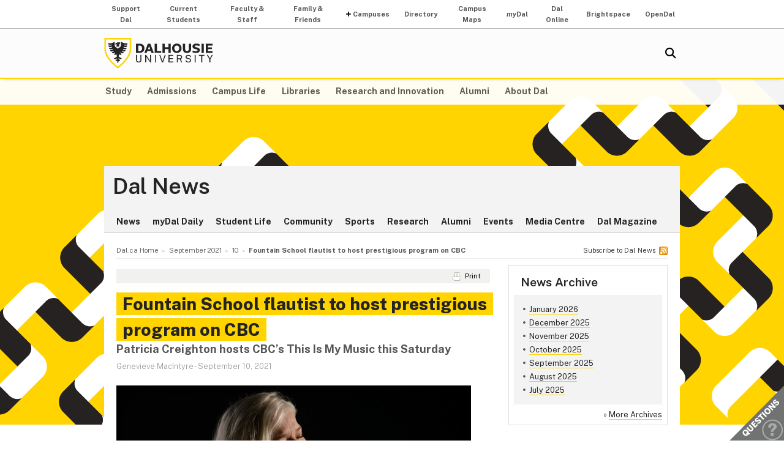

--- FILE ---
content_type: text/html; charset=UTF-8
request_url: https://www.dal.ca/news/2021/09/10/fountain-school-flautist-to-host-prestigious-program-on-cbc.html
body_size: 7728
content:
<!DOCTYPE html>
<html lang="en" >
<head>
    <meta http-equiv="Content-Type" content="text/html; charset=utf-8" />
    <meta name="keywords" content="Music, Arts and Social Sciences, Community & Culture" />
    <meta name="description" content="" />
    <meta name="coveoDate" content="2021-09-10T12:28:38Z" /><link rel="icon" sizes="192x192" href="https://cdn.dal.ca/etc/designs/dalhousie/clientlibs/global/default/images/favicon/icon-192x192.png.lt_52d8b16a1d0bc6e6e2f65bda92d6c7fa.res/icon-192x192.png">
<link rel="apple-touch-icon" sizes="180x180" href="https://cdn.dal.ca/etc/designs/dalhousie/clientlibs/global/default/images/favicon/apple-touch-icon-180x180.png.lt_0769fa00e34e46c4d1386dc7853ec114.res/apple-touch-icon-180x180.png">
<link rel="apple-touch-icon" sizes="167x167" href="https://cdn.dal.ca/etc/designs/dalhousie/clientlibs/global/default/images/favicon/apple-touch-icon-167x167.png.lt_96c78712ff221466887c36a6900b4720.res/apple-touch-icon-167x167.png">
<link rel="apple-touch-icon" sizes="152x152" href="https://cdn.dal.ca/etc/designs/dalhousie/clientlibs/global/default/images/favicon/apple-touch-icon-152x152.png.lt_e2fc5ffdbb67d4dafbf41c0162fb0f33.res/apple-touch-icon-152x152.png">
<link rel="apple-touch-icon" sizes="120x120" href="https://cdn.dal.ca/etc/designs/dalhousie/clientlibs/global/default/images/favicon/apple-touch-icon-120x120.png.lt_a2a46a9537b9255c5c750a3ad0350c09.res/apple-touch-icon-120x120.png">
<meta name="msapplication-square310x310logo" content="/etc/designs/dalhousie/clientlibs/global/default/images/favicon/icon-310x310.png">
<meta name="msapplication-wide310x150logo" content="/etc/designs/dalhousie/clientlibs/global/default/images/favicon/icon-310x150.png">
<meta name="msapplication-square150x150logo" content="/etc/designs/dalhousie/clientlibs/global/default/images/favicon/icon-150x150.png">
<meta name="msapplication-square70x70logo" content="/etc/designs/dalhousie/clientlibs/global/default/images/favicon/icon-70x70.png">
<meta property="og:title" content="Fountain School flautist to host prestigious program on CBC" />
<meta property="og:type" content="article" />
<meta property="og:url" content="https://www.dal.ca/news/2021/09/10/fountain-school-flautist-to-host-prestigious-program-on-cbc.html" />
<meta property="og:image" content="https://cdn.dal.ca/news/2021/09/10/fountain-school-flautist-to-host-prestigious-program-on-cbc/_jcr_content/image.adaptive.full.high.jpg/1631219594413.jpg" />
<meta property="og:image:alt" content="Patricia Creighton hosted episode of This Is My Music will feature a wide range of classical works by composers including Puccini, Schumann, Chopin, Debussy and more. (Alex MacCauley photos)" />
<meta property="og:site_name" content="Dalhousie News" />
<meta property="og:description" content="This Saturday morning, be sure to tune into CBC’s This Is My Music with Tom Allen to hear Patricia Creighton, flute instructor in Dalhousie’s Fountain School of Performing Arts and Principal Flautist with Symphony Nova Scotia, share some of the music that moves her." />
<meta name="twitter:card" content="summary_large_image" />
<meta name="twitter:description" content="This Saturday morning, be sure to tune into CBC’s This Is My Music with Tom Allen to hear Patricia Creighton, flute instructor in Dalhousie’s Fountain School of Performing Arts and Principal Flautist with Symphony Nova Scotia, share some of the music that moves her." />
<meta name="twitter:site" content="@Dalnews" />
<meta name="twitter:creator" content="@Dalnews" />
<title>Fountain School flautist to host prestigious program on CBC - Dal News - Dalhousie University</title>

    <link rel="stylesheet" href="https://cdn.dal.ca/etc.clientlibs/clientlibs/granite/jquery-ui.lt_39f0d37a60fbd501f32c59f84fd34f75.min.css" type="text/css">
<link rel="stylesheet" href="https://cdn.dal.ca/etc/designs/dalhousie/clientlibs/global/jquery-ui.lt_d15c3c2fe8bb0b57e2fd329b0ba8ab7c.min.css" type="text/css">
<link rel="stylesheet" href="https://cdn.dal.ca/etc/designs/dalhousie/clientlibs/global/selectNav.lt_5135b360db8e63ccf56b2a5b98325d90.min.css" type="text/css">
<link rel="stylesheet" href="https://cdn.dal.ca/etc.clientlibs/dalhousie/clientlibs/clientlib-site.lt_68910fe1d4dca7bbbf0fe76938f1d1ae.min.css" type="text/css">
<link rel="stylesheet" href="https://cdn.dal.ca/etc/designs/dalhousie/clientlibs/global/default.lt_6faca3b689a3a4d90a2efee217b69b91.min.css" type="text/css">
<script src="https://cdn.dal.ca/etc.clientlibs/clientlibs/granite/jquery.lt_1fc733054ddb2e2fcd4a0f763671047b.min.js"></script>
<script src="https://cdn.dal.ca/etc.clientlibs/clientlibs/granite/jquery-ui.lt_99d8b552b0168e049b4d8a2d5568e57e.min.js"></script>
<script src="https://cdn.dal.ca/etc/designs/dalhousie/clientlibs/global/jquery.uniform.lt_7dc7bb06854120382202ad7d19325443.min.js"></script>
<script src="https://cdn.dal.ca/etc/designs/dalhousie/clientlibs/global/selectNav.lt_84c84a606a4e81f8b597406bf7043c5d.min.js"></script>
<script src="https://cdn.dal.ca/etc.clientlibs/dalhousie/clientlibs/clientlib-site.lt_73f8cf55063677ad1c4b77e9c6189710.min.js"></script>
<script src="https://cdn.dal.ca/etc/designs/dalhousie/clientlibs/global/default.lt_33c8bc4d947f6853ba88f2f8f9a7f498.min.js"></script>
<link rel="stylesheet" href="https://cdn.dal.ca/etc/designs/dalhousie/clientlibs/global/themes/default-theme.lt_d2a466252c6d5b7b09cad65e9e909f9f.min.css" type="text/css">
<meta name="viewport" content="width=device-width, initial-scale=1.0"/><link rel="preconnect" href="https://fonts.gstatic.com" crossorigin>
<link rel="preload" as="style" href="https://fonts.googleapis.com/css2?family=Public+Sans:ital,wght@0,100;0,200;0,300;0,400;0,500;0,600;0,700;0,800;0,900;1,100;1,200;1,300;1,400;1,500;1,600;1,700;1,800;1,900&display=swap">
<link rel="stylesheet" href="https://fonts.googleapis.com/css2?family=Public+Sans:ital,wght@0,100;0,200;0,300;0,400;0,500;0,600;0,700;0,800;0,900;1,100;1,200;1,300;1,400;1,500;1,600;1,700;1,800;1,900&display=swap">
<link rel="preload" as="style" href="https://cdnjs.cloudflare.com/ajax/libs/font-awesome/5.15.4/css/all.min.css">
<link rel="stylesheet" href="https://cdnjs.cloudflare.com/ajax/libs/font-awesome/5.15.4/css/all.min.css">
<!--  Analytics -->
<script type="text/javascript">
    dataLayer = [{
        'Full Page Path': window.location.host + window.location.pathname,
        'Site' : 'www.dal.ca/news.html'
    }];

    (function(w,d,s,l,i){
        w[l]=w[l]||[];w[l].push({
            'gtm.start': new Date().getTime(),event:'gtm.js'
        });
        var f=d.getElementsByTagName(s)[0],
            j=d.createElement(s),
            dl=l!='dataLayer'?'&l='+l:'';

        j.async=true;j.src='https://www.googletagmanager.com/gtm.js?id='+i+dl;f.parentNode.insertBefore(j,f);
    })(window,document,'script','dataLayer','GTM-MXNRGKP');

    </script>

</head><body><div class="tool-navigation-menu iparsys parsys"><div class="section"><div class="new"></div>
</div><div class="iparys_inherited"><div class="tool-navigation-menu iparsys parsys"><div class="aaPlainText parbase section"><div id="AppArmorAlertID_15"></div><script type="text/javascript" src="https://dal.apparmor.com/Notifications/Feeds/Javascript/?AlertID=15" async></script></div>
<div class="toolsNavigationHeader section"><link rel="stylesheet" href="https://cdn.dal.ca/etc.clientlibs/dalhousie/dal/components/content/toolsNavigationHeader/toolsNavigationHeader.lt_eef32f46f7e250ab2d22a8001ce2384e.min.css" type="text/css" property="stylesheet">
<script src="https://cdn.dal.ca/etc.clientlibs/dalhousie/dal/components/content/toolsNavigationHeader/toolsNavigationHeader.lt_1c0a22b9445571ff7dc9f81e09c8d86f.min.js"></script>
<div class="blk-menu">
            <div class="ctn-boundary">
                <ul class="navbar navbar-desktop">
                    <li class="">
                            <a href="https://alumniapps2.dal.ca/giving/index">Support Dal</a>
                            </li>
                    <li class="">
                            <a href="https://www.dal.ca/information-current-students.html">Current Students</a>
                            </li>
                    <li class="">
                            <a href="https://www.dal.ca/information-faculty-staff.html">Faculty & Staff</a>
                            </li>
                    <li class="">
                            <a href="https://www.dal.ca/parents-and-families.html">Family & Friends</a>
                            </li>
                    <li class="navbar_submenu">
                            <a href="#">Campuses</a>
                            <ul>
                                    <li><a href="https://www.dal.ca/about/campus-locations/truro-bible-hill.html">Agricultural Campus (Truro)</a></li>
                                    <li><a href="https://www.dal.ca/about/campus-locations/halifax.html">Halifax Campuses</a></li>
                                    </ul>
                            </li>
                    <li class="">
                            <a href="https://directory.dal.ca/">Directory</a>
                            </li>
                    <li class="">
                            <a href="https://campusmap.dal.ca/">Campus Maps</a>
                            </li>
                    <li class="">
                            <a href="https://my.dal.ca"><i>my</i>Dal</a>
                            </li>
                    <li class="">
                            <a href="https://dalonline.dal.ca">Dal Online</a>
                            </li>
                    <li class="">
                            <a href="https://www.dal.ca/brightspace">Brightspace</a>
                            </li>
                    <li class="">
                            <a href="https://registeratcontinuingeducation.dal.ca/">OpenDal</a>
                            </li>
                    </ul>
            </div>
        </div>

        <div class="blk-menu mobile">
            <div class="ctn-boundary">
                <ul class="navbar navbar-mobile">
                    <li><a href="https://my.dal.ca"><i>my</i>Dal</a></li>
                    <li><a href="https://directory.dal.ca/">Directory</a></li>
                    <li><a href="https://campusmap.dal.ca/">Maps</a></li>
                    <ul class="navbar-mobile-dropdown">
                        <li><a href="https://registeratcontinuingeducation.dal.ca/">OpenDal</a></li>
                        <li><a href="https://www.dal.ca/brightspace">Brightspace</a></li>
                        <li><a href="https://dalonline.dal.ca">Dal Online</a></li>
                        <li><a href="https://www.dal.ca/information-current-students.html">Students</a></li>
                        <li><a href="https://www.dal.ca/information-faculty-staff.html">Faculty & Staff</a></li>
                        <li><a href="https://www.dal.ca/parents-and-families.html">Family & Friends</a></li>
                        <li><a href="https://alumniapps2.dal.ca/giving/index">Support Dal</a></li>
                        </ul>
                </ul>
                <div class="selector">
                    <span>&nbsp;</span>
                    <select class="mobile-more nofancy">
                        <option value="#" class="empty_menu_item">&nbsp;</option>
                        <option value="https://registeratcontinuingeducation.dal.ca/">OpenDal</option>
                        <option value="https://www.dal.ca/brightspace">Brightspace</option>
                        <option value="https://dalonline.dal.ca">Dal Online</option>
                        <option value="https://www.dal.ca/information-current-students.html">Students</option>
                        <option value="https://www.dal.ca/information-faculty-staff.html">Faculty & Staff</option>
                        <option value="https://www.dal.ca/parents-and-families.html">Family & Friends</option>
                        <option value="https://alumniapps2.dal.ca/giving/index">Support Dal</option>
                        </select>
                </div>

            </div>
        </div>

        <div class="clearfloat"></div>
    </div>
</div>
</div></div>
<div class="header">
    <div class="ctn-boundary">
        <div class="mainLogo"><h2>
  <a href="https://www.dal.ca/" title="Back to Dalhousie University Home Page">Dalhousie University</a>
</h2>
</div>
<div class="siteSearch search"><div class="cmp-search" id="site_search" data-display-name="Dal.ca" data-gcse-code="62f8c37085b9245b8">
</div>
</div>
<div class="mobileMainNav">
    <div class="selector">
        <span>&nbsp;</span>
        <select class="mobile_dal_menu nofancy" id="mobile_dal_menu">
            <option value="#" class="empty_menu_item">&nbsp;</option>
            <option value="https://www.dal.ca/study.html" >Study</option>
            <option value="https://www.dal.ca/admissions.html" >Admissions</option>
            <option value="https://www.dal.ca/campus_life.html" >Campus Life</option>
            <option value="https://www.dal.ca/libraries.html" >Libraries</option>
            <option value="https://www.dal.ca/research-and-innovation.html" >Research and Innovation</option>
            <option value="https://www.dal.ca/alumni.html" >Alumni</option>
            <option value="https://www.dal.ca/about.html" >About Dal</option>
            </select>
    </div>
</div></div> <!-- end-of ctn-boundary -->
</div><!-- Header -->

<div class="mainnav">
    <div class="mn-wrapper">
        <nav class="ctn-boundary" aria-label="Main Navigation">
            <a href="https://www.dal.ca/study.html">Study</a>
            <a href="https://www.dal.ca/admissions.html">Admissions</a>
            <a href="https://www.dal.ca/campus_life.html">Campus Life</a>
            <a href="https://www.dal.ca/libraries.html">Libraries</a>
            <a href="https://www.dal.ca/research-and-innovation.html">Research and Innovation</a>
            <a href="https://www.dal.ca/alumni.html">Alumni</a>
            <a href="https://www.dal.ca/about.html">About Dal</a>
            </nav>
    </div>
</div><!-- Main Navigation -->
<div id="wrapper">
    <div class="banner">
    <div class="background-adaptive-image backgroundAdaptiveImage"><link rel="stylesheet" href="https://cdn.dal.ca/etc.clientlibs/dalhousie/dal/components/content/backgroundAdaptiveImage/clientlibs.lt_46bd1424ade08286c64f45ae06759fc3.min.css" type="text/css" property="stylesheet">
<script src="https://cdn.dal.ca/etc/designs/dalhousie/clientlibs/global/adaptiveImages.lt_255c26b17911c49aa9cebe541dfa21b7.min.js"></script>
<img src="https://cdn.dal.ca/etc/designs/dalhousie/clientlibs/global/default/images/defaultBackground1280x566.png.lt_5748677e2393e218d0630384abc12a96.res/defaultBackground1280x566.png" alt="">
    </div>
</div><!-- Banner -->
<div class="content" id="skipContent">
    <div class="ctn-boundary">
        <div class="ctn-wrapper">
            <div class="subsite-header">
                <div class="subsiteHeader"><div class="subsiteHeader-content">
    <h2 class="subsiteHeader-title">
        <a href="https://www.dal.ca/news.html" title="Back to Dal News">Dal News</a>
    </h2>

    </div>
</div>
<div class="subsite-mainnav">
                    <ul>
    <li class="">
            <a href="https://www.dal.ca/news/news.html">News</a>
        </li>
    <li class="">
            <a href="https://www.dal.ca/news/today.html">myDal Daily</a>
        </li>
    <li class="">
            <a href="https://www.dal.ca/news/student-life.html">Student Life</a>
        </li>
    <li class="">
            <a href="https://www.dal.ca/news/community.html">Community</a>
        </li>
    <li class="">
            <a href="https://www.dal.ca/news/sports.html">Sports</a>
        </li>
    <li class="">
            <a href="https://www.dal.ca/news/research.html">Research</a>
        </li>
    <li class="">
            <a href="https://www.dal.ca/news/alumni.html">Alumni</a>
        </li>
    <li class="">
            <a href="https://www.dal.ca/news/events.html">Events</a>
        </li>
    <li class="">
            <a href="https://www.dal.ca/news/media.html">Media Centre</a>
        </li>
    <li class="">
            <a href="https://www.dal.ca/news/dal-magazine.html">Dal Magazine</a>
        </li>
    </ul>

</div>
            </div>

            <div class="subsite-content">
                <div class="breadcrumb">
<nav aria-label="Breadcrumb">
        <ol itemscope itemtype="http://schema.org/BreadcrumbList">
            <li class="breadcrumb_pre_nav" itemprop="itemListElement" itemscope itemtype="http://schema.org/ListItem">
                            <a href="https://www.dal.ca/" itemprop="item"><span itemprop="name">Dal.ca Home</span></a>
                            <meta itemprop="position" content="1">
                        </li>
                    <li class="breadcrumb_nav_home_mobile" >
                            <a href="https://www.dal.ca/news.html">Home</a>
                        </li>
                        <li class="breacrumb_nav_home_hidden" itemprop="itemListElement" itemscope itemtype="http://schema.org/ListItem">
                            <a href="https://www.dal.ca/news.html" itemprop="item"><span itemprop="name">News &amp; Events</span></a>
                            <meta itemprop="position" content="2">
                        </li>
                    <li itemprop="itemListElement" itemscope itemtype="http://schema.org/ListItem">
                            <a href="https://www.dal.ca/news/2021/09.html" itemprop="item"><span itemprop="name">September 2021</span></a>
                            <meta itemprop="position" content="3">
                        </li>
                    <li itemprop="itemListElement" itemscope itemtype="http://schema.org/ListItem">
                            <a href="https://www.dal.ca/news/2021/09/10.html" itemprop="item"><span itemprop="name">10</span></a>
                            <meta itemprop="position" content="4">
                        </li>
                    <li class="breadcrumb_current_page" aria-current="page" itemprop="itemListElement" itemscope itemtype="http://schema.org/ListItem">
                <span itemprop="name">Fountain School flautist to host prestigious program on CBC</span>
                <meta itemprop="position" content="5">
            </li>
        </ol>
    </nav>
<a href="/news.rss.html" class="rssLink">Subscribe to Dal News</a>
</div><div class="sidebar">
    <div class="newsArchiveList"><div class="sb-box">
    <h3>News Archive</h3>
    <div class="sb-highlight-box">
        <ul>
            <li><a href="/news/2026/01.html">January 2026</a></li>
            <li><a href="/news/2025/12.html">December 2025</a></li>
            <li><a href="/news/2025/11.html">November 2025</a></li>
            <li><a href="/news/2025/10.html">October 2025</a></li>
            <li><a href="/news/2025/09.html">September 2025</a></li>
            <li><a href="/news/2025/08.html">August 2025</a></li>
            <li><a href="/news/2025/07.html">July 2025</a></li>
            </ul>
    </div>
    <div style="font-size: .9em; text-align: right; padding-top: 8px;">
            &raquo; <a href="/news/2026.html">More Archives</a>
        </div>
    </div></div>
<div class="rightPar parsys"></div>
</div><!-- Side Bar --><div class="maincontent" itemscope itemtype="http://schema.org/NewsArticle"> 
    <div class="ctn-tools">
        <div class="ctn-tools-content">
            <ul>
                <li><a class="icon-print" href="javascript:window.print()">Print</a></li>
            </ul>
        </div>
    </div>
    <h1 class="pageTitle" itemprop="name headline">Fountain School flautist to host prestigious program on CBC</h1>
    <h2>Patricia Creighton hosts CBC’s This Is My Music this Saturday</h2>
    <p class="posted">
        <span itemprop="author">Genevieve MacIntyre</span>
         - <span>September 10, 2021</span>
        <meta itemprop="datePublished" content="2021-09-10T11:30:00Z" />
        <meta itemprop="keywords" content="Music, Arts and Social Sciences, Community & Culture" />
        <meta itemprop="description" content="This Saturday morning, be sure to tune into CBC’s This Is My Music with Tom Allen to hear Patricia Creighton, flute instructor in Dalhousie’s Fountain School of Performing Arts and Principal Flautist with Symphony Nova Scotia, share some of the music that moves her." />
        <meta itemprop="url" content="https://www.dal.ca/news/2021/09/10/fountain-school-flautist-to-host-prestigious-program-on-cbc.html" />
    </p>
    
    <div itemprop="image" itemscope itemtype="http://schema.org/ImageObject">
        <picture title='Patricia Creighton hosted episode of This Is My Music will feature a wide range of classical works by composers including Puccini, Schumann, Chopin, Debussy and more. (Alex MacCauley photos)' class="news-image" data-itemprop='contentUrl'>
                <!--[if IE 9]><video style="display: none;"><![endif]-->
                <!--[if lte IE 8]><source srcset="https://cdn.dal.ca/news/2021/09/10/fountain-school-flautist-to-host-prestigious-program-on-cbc/_jcr_content/image.adaptive.579.high.jpg/1631219594413.jpg" media="(min-width : 0px)" /><![endif]-->
                <source srcset="https://cdn.dal.ca/news/2021/09/10/fountain-school-flautist-to-host-prestigious-program-on-cbc/_jcr_content/image.adaptive.320.high.jpg/1631219594413.jpg" media="(max-width: 340px)" /><source srcset="https://cdn.dal.ca/news/2021/09/10/fountain-school-flautist-to-host-prestigious-program-on-cbc/_jcr_content/image.adaptive.480.high.jpg/1631219594413.jpg" media="(min-width : 341px) and (max-width: 499px)" /><source srcset="https://cdn.dal.ca/news/2021/09/10/fountain-school-flautist-to-host-prestigious-program-on-cbc/_jcr_content/image.adaptive.579.high.jpg/1631219594413.jpg" media="(min-width : 500px) and (max-width: 640px)" /><source srcset="https://cdn.dal.ca/news/2021/09/10/fountain-school-flautist-to-host-prestigious-program-on-cbc/_jcr_content/image.adaptive.320.high.jpg/1631219594413.jpg" media="(min-width : 641px) and (max-width: 659px)" /><source srcset="https://cdn.dal.ca/news/2021/09/10/fountain-school-flautist-to-host-prestigious-program-on-cbc/_jcr_content/image.adaptive.480.high.jpg/1631219594413.jpg" media="(min-width : 660px) and (max-width: 819px)" /><source srcset="https://cdn.dal.ca/news/2021/09/10/fountain-school-flautist-to-host-prestigious-program-on-cbc/_jcr_content/image.adaptive.579.high.jpg/1631219594413.jpg" media="(min-width : 820px)" /><!--[if IE 9]></video><![endif]-->
                <img srcset='https://cdn.dal.ca/news/2021/09/10/fountain-school-flautist-to-host-prestigious-program-on-cbc/_jcr_content/image.adaptive.579.high.jpg/1631219594413.jpg' alt='Patricia Creighton hosted episode of This Is My Music will feature a wide range of classical works by composers including Puccini, Schumann, Chopin, Debussy and more. (Alex MacCauley photos)' title='Patricia Creighton hosted episode of This Is My Music will feature a wide range of classical works by composers including Puccini, Schumann, Chopin, Debussy and more. (Alex MacCauley photos)' class="news-image"/>
            </picture>

            <meta itemprop="contentUrl" content="https://cdn.dal.ca/news/2021/09/10/fountain-school-flautist-to-host-prestigious-program-on-cbc/_jcr_content/image.adaptive.579.high.jpg/1631219594413.jpg" />
            <div class="image-caption" itemprop="caption">Patricia Creighton hosted episode of This Is My Music will feature a wide range of classical works by composers including Puccini, Schumann, Chopin, Debussy and more. (Alex MacCauley photos)</div>
        </div>
    
    <div class="facebookLike"><iframe src="https://www.facebook.com/plugins/like.php?href=https%3A%2F%2Fwww.dal.ca%2Fnews%2F2021%2F09%2F10%2Ffountain-school-flautist-to-host-prestigious-program-on-cbc.html&amp;layout=standard&amp;show_faces=false&amp;width=450&amp;action=like&amp;font=verdana&amp;colorscheme=light&amp;height=35" scrolling="no" frameborder="0" style="border:none; overflow:hidden; width:450px; height:35px; max-width: 100%;" allowTransparency="true"></iframe></div>
<style>
        table, td {width:auto;border-top:0px;margin: 0em;}
        table td {border-bottom:0px;}
    </style>
    
    <div itemprop="articleBody">
        <div class="contentPar parsys"><div class="text parbase section"><link rel="stylesheet" href="https://cdn.dal.ca/etc.clientlibs/wcm/foundation/clientlibs/accessibility.lt_7f64d7918e126c44b6d7cafa10b85ef1.min.css" type="text/css" property="stylesheet">
<p>Each Saturday morning, CBC’s <a href="https://www.cbc.ca/listen/live-radio/1-382-this-is-my-music"><i>This Is My Music with Tom Allen</i></a> features one of Canada’s foremost international classical artists as host. The host selects a program of classical music and presents it in a lively, engaging manner, enriched with personal anecdotes and insights.</p>
<p>On this week’s episode, broadcasting Saturday, September 11 from 11:00 am – 1:00 pm ADT on <a href="https://www.cbc.ca/listen/live-radio">CBC Music</a>/Radio 2, Patricia (Patty) Creighton, flute instructor in Dalhousie’s <a href="https://www.dal.ca/faculty/arts/school-of-performing-arts.html">Fountain School of Performing Arts</a> and Principal Flautist with <a href="https://symphonynovascotia.ca/">Symphony Nova Scotia</a> is the featured host.</p>
<p>Creighton is the first musician of Symphony Nova Scotia and one of only a few in the Maritimes to be given the honour of hosting the program.</p>
<p>Jérôme Blais, director of the Fountain School, says that Creighton’s colleagues are all very proud that she has been selected to host this highly prestigious program on CBC.</p>
<p>“Patty is a wonderful artist, a central figure on the classical music scene in Halifax, and within our school,” says Blais. “This honour, given only to the greatest Canadian musicians, certainly speaks to her exceptional artistry and achievements over the past few decades.”</p>
<p>Past hosts include Grammy award winning operatic soprano and conductor, member of the Order of Canada, and friend of Dalhousie, Barbara Hannigan; Juno Award winning pianist André Laplante; award-winning New Brunswicker Measha Brueggergosman; famous baroque specialist Jeanne Lamon, and Principal Cellist of the National Arts Centre Orchestra in Ottawa, Rachel Mercer, among many others.</p>
<h3>'An honour'</h3>
<p><br />
Creighton has lived and worked in Atlantic Canada for decades and has performed with many famous national and international artists. As a chamber and orchestral artist, her extensive repertoire spans from baroque to modern and she is well known for her concerto, recital and chamber performances.</p>
<p>Despite her many years of experience performing on stage for large audiences, Creighton admits that at first, when CBC producer Malcolm Gould invited her to host <i>This Is My Music</i>, she was a bit apprehensive, noting that to her, this was “such a personal process,” but realizing what an honour it was to be asked, she agreed to it.</p>
<p>“Gould asked me to dig through my memory vault and search for personal vignettes surrounding pieces of music that had influenced me over the span of my musical life,” says Creighton. “He didn’t want technical information, just personal experiences.”<br />
<br />
For the most part, Creighton says she chose to offer up a retrospective of musical memories associated with her family members.<br />
<br />
“It took me quite some time to refine my musical choices while going down memory lane. For instance, Heifetz’s rendition of the Introduction and Rondo Capriccioso by Saint-Saens was a piece my twin sister played when we were in our teens. Dad had a great record collection and Jackie wore out his RCA Heifetz  recording playing along with it. So many little stories, some about my twin.”</p>
<p>Once Creighton had her complete list ready to go and all of her stories in place, she sent the details to Gould.</p>
<p>Creighton adds that because of pandemic-related restrictions, it wasn’t possible for her to go into a CBC studio for the interview and to record the show. She did the technical work, including recording and then sending Gould a test audio file before meeting for the interview, all from home.<br />
<br />
“I’m a bit microphone-shy, so I ended up practicing recording my voice beforehand so I would be more comfortable in the interview,” she explains. “When it came time for the interview, we met on Zoom for video, and I recorded the audio with an external microphone and mixer hooked up to my computer, using the Cleanfeed App. It worked really well.&quot;<br />
<br />
Creighton’s hosted episode of <i>This Is My Music</i> will feature a wide range of classical works by composers including Puccini, Schumann, Chopin, Mozart, Debussy, Saint-Saens, Prokofiev, Rachmaninoff, Ravel and more, some of which feature performances by Creighton herself and a composition for solo flute that she wrote.</p>
<h3>What you can expect to hear</h3>
<p><br />
Creighton hopes that her students, both past and present, as well as colleagues, prospective music students, and the wider community tune in to listen to her host the program, and that they each take something special away from it.<br />
<br />
“To me, listening to beautiful music is like breathing air, it is essential to my emotional and mental well-being. I play my instrument because it fulfills an inexplicable part of my soul, it takes me out of the mundane and ordinary and elevates me to higher states,” she says.<br />
<br />
“I hope listeners can connect with my choices of music as much as I do. Music can evoke all sorts of memories, almost as well as aromas can. Perhaps audience members have their own deeply personal memories associated with my choices of music.”</p>
</div>
<div class="text parbase section"><h2>Tuning in</h2>
<p>To listen to Patty Creighton’s flute playing, click on the link to her YouTube playlist at <a href="http://www.patriciacreighton.com">www.patriciacreighton.com</a>. On December 8, Patty Creighton will perform as part of the Music Room’s 2021-22 <a href="https://www.scotiafestival.com/chamber-players">Chamber Players Series</a>. Learn more on the Fountain School’s <a href="https://www.dal.ca/faculty/arts/school-of-performing-arts/our-season/faculty-chamber-series.html#dulcet">website</a>.</p>
<p><i>This Is My Music</i> featuring Patricia Creighton will be broadcast this Saturday, September 11, 2021, 11:00 am – 1:00 pm (ADT) on CBC Music/Radio 2 and streaming live at <a href="https://www.cbc.ca/listen/live-radio">https://www.cbc.ca/listen/live-radio</a>.</p>
</div>
</div>
</div>
</div><!-- Main Content --></div><!-- Subsite Content -->
        </div><!-- Wrapper -->
    </div><!-- Boundary -->
</div><!-- Content --></div> <!-- end-of wrapper -->
<div class="footerComp footer"><link rel="stylesheet" href="https://cdn.dal.ca/etc.clientlibs/dalhousie/nlc/components/content/containerTwoColumn/containerTwoColumn.lt_9fd0a600fa39094b6454080eef4e9114.min.css" type="text/css" property="stylesheet">
<link rel="stylesheet" href="https://cdn.dal.ca/etc.clientlibs/dalhousie/foundation/components/content/footer/footerClientLib.lt_478d088086840a1bc1d76de662a1ef10.min.css" type="text/css" property="stylesheet">
<div id="main_footer">
    <div class="ctn-boundary">
    	<div class="cols2">
            <div class="col-first">
                <div class="col-content">
                    <h4>Dalhousie University</h4>
<p>Halifax, Nova Scotia, Canada&nbsp; B3H 4R2<br>
1-902-494-2211</p>
<p><b>Agricultural Campus </b><br>
Truro, Nova Scotia, Canada&nbsp; B2N 5E3<br>
1-902-893-6600</p>
</div>
            </div>
            <div class="col-last">
                <div class="col-content">
                    <ul>
<li style="text-align: right;"><a href="https://www.dal.ca/about/contact-us.html">Contact Us</a></li>
<li style="text-align: right;"><a href="https://directory.dal.ca">Campus Directory</a></li>
<li style="text-align: right;"><a href="/campus_life/career-and-leadership.html">Student Career Services</a></li>
<li style="text-align: right;"><a href="/dept/hr/careers_dalhousie.html">Employment with Dalhousie<br>
</a></li>
</ul>
<p>&nbsp;</p>
<ul>
<li style="text-align: right;"><a href="/parents-and-families.html">For Parents</a></li>
<li style="text-align: right;"><a href="/hire-dal.html">For Employers</a></li>
<li style="text-align: right;"><a href="/news/media.html">Media Centre</a></li>
<li style="text-align: right;"><a href="https://www.dal.ca/privacy.html">Privacy Statement</a></li>
<li style="text-align: right;"><a href="https://www.dal.ca/terms-of-use.html">Terms of Use</a></li>
</ul>
</div>
            </div>
        </div>
    </div>
</div>

<div id="responsive_footer">
    <div class="ctn-boundary">
        <ul>
<li><a href="https://www.dal.ca/about/contact-us.html">Contact Us</a></li>
<li><a href="https://www.dal.ca/information-current-students.html">Current Students</a></li>
<li><a href="https://www.dal.ca/information-faculty-staff.html">Faculty & Staff</a></li>
</ul>
<p><b>Dalhousie University</b><br>
Halifax, Nova Scotia, Canada B3H 4R2<br>
1.902.494.2211</p></div>
</div>

<!-- Footer -->

<link rel="stylesheet" href="https://cdn.dal.ca/etc/designs/dalhousie/clientlibs/global/feedback.lt_0da98b229a26e86d440689f37bf4b53d.min.css" type="text/css" property="stylesheet">
<div class="feedback_container">
    <div id="kampyle_button">
        <div id="kampyle_container">
            <a href="//www.dal.ca/contact_us.html" id="kampylink" title="Contact us">
                <span id="kampyle_span">
                    &nbsp;
                </span>
            </a>
        </div>
    </div>
    <div id="kampyle_button_responsive">
        <a href="//www.dal.ca/contact_us.html" id="kampylelink_responsive" title="Contact us"></a>
    </div>
</div>
</div>
<noscript>
    <div style="display: inline;">
        <img height="1" width="1" style="border-style: none;" alt="" src="//googleads.g.doubleclick.net/pagead/viewthroughconversion/1027188514/?value=0&amp;label=Ceo_CMqN_wUQos7m6QM&amp;guid=ON&amp;script=0"/>
    </div>
</noscript>
</body>
</html>